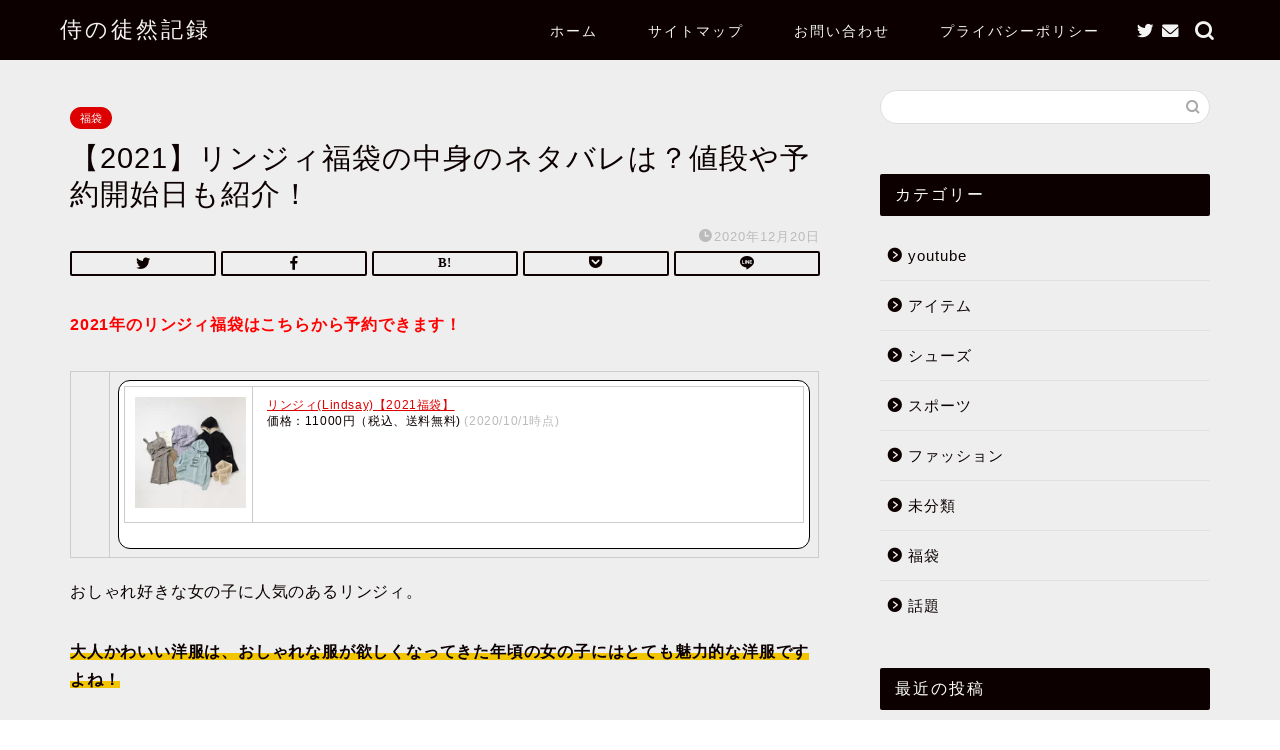

--- FILE ---
content_type: text/html; charset=UTF-8
request_url: https://fashion-samurai.com/lindsay-happybag/
body_size: 15465
content:
<!DOCTYPE html>
<html lang="ja">
<head prefix="og: http://ogp.me/ns# fb: http://ogp.me/ns/fb# article: http://ogp.me/ns/article#">
<meta charset="utf-8">
<meta http-equiv="X-UA-Compatible" content="IE=edge">
<meta name="viewport" content="width=device-width, initial-scale=1">
<!-- ここからOGP -->
<meta property="og:type" content="blog">
<meta property="og:title" content="【2021】リンジィ福袋の中身のネタバレは？値段や予約開始日も紹介！｜侍の徒然記録"> 
<meta property="og:url" content="https://fashion-samurai.com/lindsay-happybag/"> 
<meta property="og:description" content="2021年のリンジィ福袋はこちらから予約できます！ リンジィ(Lindsay)【2021福袋】 価格：11000円（税込"> 
<meta property="og:image" content="https://hbb.afl.rakuten.co.jp/hgb/1d2e5901.cc9fc296.1d2e5902.66547406/?me_id=1232841&amp;item_id=10187089&amp;pc=https%3A%2F%2Fthumbnail.image.rakuten.co.jp%2F%400_mall%2Fnarumiya%2Fcabinet%2Fsuruzo-20200925%2F0650401_1.jpg%3F_ex%3D128x128&amp;s=128x128&amp;t=picttext">
<meta property="og:site_name" content="侍の徒然記録">
<meta property="fb:admins" content="">
<meta name="twitter:card" content="summary_large_image">
<meta name="twitter:site" content="@f_samurai22">
<!-- ここまでOGP --> 

<meta name="description" itemprop="description" content="2021年のリンジィ福袋はこちらから予約できます！ リンジィ(Lindsay)【2021福袋】 価格：11000円（税込" >
<link rel="shortcut icon" href="https://fashion-samurai.com/wp-content/themes/jin/favicon.ico">

<title>【2021】リンジィ福袋の中身のネタバレは？値段や予約開始日も紹介！｜侍の徒然記録</title>
<link rel='dns-prefetch' href='//ajax.googleapis.com' />
<link rel='dns-prefetch' href='//cdnjs.cloudflare.com' />
<link rel='dns-prefetch' href='//s.w.org' />
<link rel="alternate" type="application/rss+xml" title="侍の徒然記録 &raquo; フィード" href="https://fashion-samurai.com/feed/" />
<link rel="alternate" type="application/rss+xml" title="侍の徒然記録 &raquo; コメントフィード" href="https://fashion-samurai.com/comments/feed/" />
<link rel="alternate" type="application/rss+xml" title="侍の徒然記録 &raquo; 【2021】リンジィ福袋の中身のネタバレは？値段や予約開始日も紹介！ のコメントのフィード" href="https://fashion-samurai.com/lindsay-happybag/feed/" />
		<script type="text/javascript">
			window._wpemojiSettings = {"baseUrl":"https:\/\/s.w.org\/images\/core\/emoji\/13.0.0\/72x72\/","ext":".png","svgUrl":"https:\/\/s.w.org\/images\/core\/emoji\/13.0.0\/svg\/","svgExt":".svg","source":{"concatemoji":"https:\/\/fashion-samurai.com\/wp-includes\/js\/wp-emoji-release.min.js?ver=5.5.17"}};
			!function(e,a,t){var n,r,o,i=a.createElement("canvas"),p=i.getContext&&i.getContext("2d");function s(e,t){var a=String.fromCharCode;p.clearRect(0,0,i.width,i.height),p.fillText(a.apply(this,e),0,0);e=i.toDataURL();return p.clearRect(0,0,i.width,i.height),p.fillText(a.apply(this,t),0,0),e===i.toDataURL()}function c(e){var t=a.createElement("script");t.src=e,t.defer=t.type="text/javascript",a.getElementsByTagName("head")[0].appendChild(t)}for(o=Array("flag","emoji"),t.supports={everything:!0,everythingExceptFlag:!0},r=0;r<o.length;r++)t.supports[o[r]]=function(e){if(!p||!p.fillText)return!1;switch(p.textBaseline="top",p.font="600 32px Arial",e){case"flag":return s([127987,65039,8205,9895,65039],[127987,65039,8203,9895,65039])?!1:!s([55356,56826,55356,56819],[55356,56826,8203,55356,56819])&&!s([55356,57332,56128,56423,56128,56418,56128,56421,56128,56430,56128,56423,56128,56447],[55356,57332,8203,56128,56423,8203,56128,56418,8203,56128,56421,8203,56128,56430,8203,56128,56423,8203,56128,56447]);case"emoji":return!s([55357,56424,8205,55356,57212],[55357,56424,8203,55356,57212])}return!1}(o[r]),t.supports.everything=t.supports.everything&&t.supports[o[r]],"flag"!==o[r]&&(t.supports.everythingExceptFlag=t.supports.everythingExceptFlag&&t.supports[o[r]]);t.supports.everythingExceptFlag=t.supports.everythingExceptFlag&&!t.supports.flag,t.DOMReady=!1,t.readyCallback=function(){t.DOMReady=!0},t.supports.everything||(n=function(){t.readyCallback()},a.addEventListener?(a.addEventListener("DOMContentLoaded",n,!1),e.addEventListener("load",n,!1)):(e.attachEvent("onload",n),a.attachEvent("onreadystatechange",function(){"complete"===a.readyState&&t.readyCallback()})),(n=t.source||{}).concatemoji?c(n.concatemoji):n.wpemoji&&n.twemoji&&(c(n.twemoji),c(n.wpemoji)))}(window,document,window._wpemojiSettings);
		</script>
		<style type="text/css">
img.wp-smiley,
img.emoji {
	display: inline !important;
	border: none !important;
	box-shadow: none !important;
	height: 1em !important;
	width: 1em !important;
	margin: 0 .07em !important;
	vertical-align: -0.1em !important;
	background: none !important;
	padding: 0 !important;
}
</style>
	<link rel='stylesheet' id='wp-block-library-css'  href='https://fashion-samurai.com/wp-includes/css/dist/block-library/style.min.css?ver=5.5.17' type='text/css' media='all' />
<style id='wp-block-library-inline-css' type='text/css'>
.has-text-align-justify{text-align:justify;}
</style>
<link rel='stylesheet' id='contact-form-7-css'  href='https://fashion-samurai.com/wp-content/plugins/contact-form-7/includes/css/styles.css?ver=5.3' type='text/css' media='all' />
<link rel='stylesheet' id='toc-screen-css'  href='https://fashion-samurai.com/wp-content/plugins/table-of-contents-plus/screen.min.css?ver=2002' type='text/css' media='all' />
<link rel='stylesheet' id='parent-style-css'  href='https://fashion-samurai.com/wp-content/themes/jin/style.css?ver=5.5.17' type='text/css' media='all' />
<link rel='stylesheet' id='theme-style-css'  href='https://fashion-samurai.com/wp-content/themes/jin-child/style.css?ver=5.5.17' type='text/css' media='all' />
<link rel='stylesheet' id='swiper-style-css'  href='https://cdnjs.cloudflare.com/ajax/libs/Swiper/4.0.7/css/swiper.min.css?ver=5.5.17' type='text/css' media='all' />
<link rel='stylesheet' id='jetpack_css-css'  href='https://fashion-samurai.com/wp-content/plugins/jetpack/css/jetpack.css?ver=9.0.5' type='text/css' media='all' />
<link rel="https://api.w.org/" href="https://fashion-samurai.com/wp-json/" /><link rel="alternate" type="application/json" href="https://fashion-samurai.com/wp-json/wp/v2/posts/319" /><link rel="canonical" href="https://fashion-samurai.com/lindsay-happybag/" />
<link rel='shortlink' href='https://fashion-samurai.com/?p=319' />
<link rel="alternate" type="application/json+oembed" href="https://fashion-samurai.com/wp-json/oembed/1.0/embed?url=https%3A%2F%2Ffashion-samurai.com%2Flindsay-happybag%2F" />
<link rel="alternate" type="text/xml+oembed" href="https://fashion-samurai.com/wp-json/oembed/1.0/embed?url=https%3A%2F%2Ffashion-samurai.com%2Flindsay-happybag%2F&#038;format=xml" />
<style type='text/css'>img#wpstats{display:none}</style>	<style type="text/css">
		#wrapper{
							background-color: #eeeeee;
				background-image: url();
					}
		.related-entry-headline-text span:before,
		#comment-title span:before,
		#reply-title span:before{
			background-color: #0c0000;
			border-color: #0c0000!important;
		}
		
		#breadcrumb:after,
		#page-top a{	
			background-color: #dddddd;
		}
				#footer-widget-area{
			background-color: #dddddd;
			border: none!important;
		}
		.footer-inner a
		#copyright,
		#copyright-center{
			border-color: taransparent!important;
			color: #0c0000!important;
		}
				.page-top-footer a{
			color: #dddddd!important;
		}
				#breadcrumb ul li,
		#breadcrumb ul li a{
			color: #dddddd!important;
		}
		
		body,
		a,
		a:link,
		a:visited,
		.my-profile,
		.widgettitle,
		.tabBtn-mag label{
			color: #0c0000;
		}
		a:hover{
			color: #dd0000;
		}
						.widget_nav_menu ul > li > a:before,
		.widget_categories ul > li > a:before,
		.widget_pages ul > li > a:before,
		.widget_recent_entries ul > li > a:before,
		.widget_archive ul > li > a:before,
		.widget_archive form:after,
		.widget_categories form:after,
		.widget_nav_menu ul > li > ul.sub-menu > li > a:before,
		.widget_categories ul > li > .children > li > a:before,
		.widget_pages ul > li > .children > li > a:before,
		.widget_nav_menu ul > li > ul.sub-menu > li > ul.sub-menu li > a:before,
		.widget_categories ul > li > .children > li > .children li > a:before,
		.widget_pages ul > li > .children > li > .children li > a:before{
			color: #0c0000;
		}
		.widget_nav_menu ul .sub-menu .sub-menu li a:before{
			background-color: #0c0000!important;
		}
		footer .footer-widget,
		footer .footer-widget a,
		footer .footer-widget ul li,
		.footer-widget.widget_nav_menu ul > li > a:before,
		.footer-widget.widget_categories ul > li > a:before,
		.footer-widget.widget_recent_entries ul > li > a:before,
		.footer-widget.widget_pages ul > li > a:before,
		.footer-widget.widget_archive ul > li > a:before,
		footer .widget_tag_cloud .tagcloud a:before{
			color: #0c0000!important;
			border-color: #0c0000!important;
		}
		footer .footer-widget .widgettitle{
			color: #0c0000!important;
			border-color: #dd0000!important;
		}
		footer .widget_nav_menu ul .children .children li a:before,
		footer .widget_categories ul .children .children li a:before,
		footer .widget_nav_menu ul .sub-menu .sub-menu li a:before{
			background-color: #0c0000!important;
		}
		#drawernav a:hover,
		.post-list-title,
		#prev-next p,
		#toc_container .toc_list li a{
			color: #0c0000!important;
		}
		
		#header-box{
			background-color: #0c0000;
		}
						@media (min-width: 768px) {
		#header-box .header-box10-bg:before,
		#header-box .header-box11-bg:before{
			border-radius: 2px;
		}
		}
										@media (min-width: 768px) {
			.top-image-meta{
				margin-top: calc(0px - 30px);
			}
		}
		@media (min-width: 1200px) {
			.top-image-meta{
				margin-top: calc(0px);
			}
		}
				.pickup-contents:before{
			background-color: #0c0000!important;
		}
		
		.main-image-text{
			color: #0c0000;
		}
		.main-image-text-sub{
			color: #0c0000;
		}
		
				@media (min-width: 481px) {
			#site-info{
				padding-top: 15px!important;
				padding-bottom: 15px!important;
			}
		}
		
		#site-info span a{
			color: #f4f4f4!important;
		}
		
				#headmenu .headsns .line a svg{
			fill: #f4f4f4!important;
		}
		#headmenu .headsns a,
		#headmenu{
			color: #f4f4f4!important;
			border-color:#f4f4f4!important;
		}
						.profile-follow .line-sns a svg{
			fill: #0c0000!important;
		}
		.profile-follow .line-sns a:hover svg{
			fill: #dd0000!important;
		}
		.profile-follow a{
			color: #0c0000!important;
			border-color:#0c0000!important;
		}
		.profile-follow a:hover,
		#headmenu .headsns a:hover{
			color:#dd0000!important;
			border-color:#dd0000!important;
		}
				.search-box:hover{
			color:#dd0000!important;
			border-color:#dd0000!important;
		}
				#header #headmenu .headsns .line a:hover svg{
			fill:#dd0000!important;
		}
		.cps-icon-bar,
		#navtoggle:checked + .sp-menu-open .cps-icon-bar{
			background-color: #f4f4f4;
		}
		#nav-container{
			background-color: #fff;
		}
		.menu-box .menu-item svg{
			fill:#f4f4f4;
		}
		#drawernav ul.menu-box > li > a,
		#drawernav2 ul.menu-box > li > a,
		#drawernav3 ul.menu-box > li > a,
		#drawernav4 ul.menu-box > li > a,
		#drawernav5 ul.menu-box > li > a,
		#drawernav ul.menu-box > li.menu-item-has-children:after,
		#drawernav2 ul.menu-box > li.menu-item-has-children:after,
		#drawernav3 ul.menu-box > li.menu-item-has-children:after,
		#drawernav4 ul.menu-box > li.menu-item-has-children:after,
		#drawernav5 ul.menu-box > li.menu-item-has-children:after{
			color: #f4f4f4!important;
		}
		#drawernav ul.menu-box li a,
		#drawernav2 ul.menu-box li a,
		#drawernav3 ul.menu-box li a,
		#drawernav4 ul.menu-box li a,
		#drawernav5 ul.menu-box li a{
			font-size: 14px!important;
		}
		#drawernav3 ul.menu-box > li{
			color: #0c0000!important;
		}
		#drawernav4 .menu-box > .menu-item > a:after,
		#drawernav3 .menu-box > .menu-item > a:after,
		#drawernav .menu-box > .menu-item > a:after{
			background-color: #f4f4f4!important;
		}
		#drawernav2 .menu-box > .menu-item:hover,
		#drawernav5 .menu-box > .menu-item:hover{
			border-top-color: #0c0000!important;
		}
				.cps-info-bar a{
			background-color: #dd0000!important;
		}
				@media (min-width: 768px) {
			.post-list-mag .post-list-item:not(:nth-child(2n)){
				margin-right: 2.6%;
			}
		}
				@media (min-width: 768px) {
			#tab-1:checked ~ .tabBtn-mag li [for="tab-1"]:after,
			#tab-2:checked ~ .tabBtn-mag li [for="tab-2"]:after,
			#tab-3:checked ~ .tabBtn-mag li [for="tab-3"]:after,
			#tab-4:checked ~ .tabBtn-mag li [for="tab-4"]:after{
				border-top-color: #0c0000!important;
			}
			.tabBtn-mag label{
				border-bottom-color: #0c0000!important;
			}
		}
		#tab-1:checked ~ .tabBtn-mag li [for="tab-1"],
		#tab-2:checked ~ .tabBtn-mag li [for="tab-2"],
		#tab-3:checked ~ .tabBtn-mag li [for="tab-3"],
		#tab-4:checked ~ .tabBtn-mag li [for="tab-4"],
		#prev-next a.next:after,
		#prev-next a.prev:after,
		.more-cat-button a:hover span:before{
			background-color: #0c0000!important;
		}
		

		.swiper-slide .post-list-cat,
		.post-list-mag .post-list-cat,
		.post-list-mag3col .post-list-cat,
		.post-list-mag-sp1col .post-list-cat,
		.swiper-pagination-bullet-active,
		.pickup-cat,
		.post-list .post-list-cat,
		#breadcrumb .bcHome a:hover span:before,
		.popular-item:nth-child(1) .pop-num,
		.popular-item:nth-child(2) .pop-num,
		.popular-item:nth-child(3) .pop-num{
			background-color: #dd0000!important;
		}
		.sidebar-btn a,
		.profile-sns-menu{
			background-color: #dd0000!important;
		}
		.sp-sns-menu a,
		.pickup-contents-box a:hover .pickup-title{
			border-color: #0c0000!important;
			color: #0c0000!important;
		}
				.pro-line svg{
			fill: #0c0000!important;
		}
		.cps-post-cat a,
		.meta-cat,
		.popular-cat{
			background-color: #dd0000!important;
			border-color: #dd0000!important;
		}
		.tagicon,
		.tag-box a,
		#toc_container .toc_list > li,
		#toc_container .toc_title{
			color: #0c0000!important;
		}
		.widget_tag_cloud a::before{
			color: #0c0000!important;
		}
		.tag-box a,
		#toc_container:before{
			border-color: #0c0000!important;
		}
		.cps-post-cat a:hover{
			color: #dd0000!important;
		}
		.pagination li:not([class*="current"]) a:hover,
		.widget_tag_cloud a:hover{
			background-color: #0c0000!important;
		}
		.pagination li:not([class*="current"]) a:hover{
			opacity: 0.5!important;
		}
		.pagination li.current a{
			background-color: #0c0000!important;
			border-color: #0c0000!important;
		}
		.nextpage a:hover span {
			color: #0c0000!important;
			border-color: #0c0000!important;
		}
		.cta-content:before{
			background-color: #eeeeee!important;
		}
		.cta-text,
		.info-title{
			color: #0a0202!important;
		}
		#footer-widget-area.footer_style1 .widgettitle{
			border-color: #dd0000!important;
		}
		.sidebar_style1 .widgettitle,
		.sidebar_style5 .widgettitle{
			border-color: #0c0000!important;
		}
		.sidebar_style2 .widgettitle,
		.sidebar_style4 .widgettitle,
		.sidebar_style6 .widgettitle,
		#home-bottom-widget .widgettitle,
		#home-top-widget .widgettitle,
		#post-bottom-widget .widgettitle,
		#post-top-widget .widgettitle{
			background-color: #0c0000!important;
		}
		#home-bottom-widget .widget_search .search-box input[type="submit"],
		#home-top-widget .widget_search .search-box input[type="submit"],
		#post-bottom-widget .widget_search .search-box input[type="submit"],
		#post-top-widget .widget_search .search-box input[type="submit"]{
			background-color: #dd0000!important;
		}
		
		.tn-logo-size{
			font-size: 160%!important;
		}
		@media (min-width: 481px) {
		.tn-logo-size img{
			width: calc(160%*0.5)!important;
		}
		}
		@media (min-width: 768px) {
		.tn-logo-size img{
			width: calc(160%*2.2)!important;
		}
		}
		@media (min-width: 1200px) {
		.tn-logo-size img{
			width: 160%!important;
		}
		}
		.sp-logo-size{
			font-size: 120%!important;
		}
		.sp-logo-size img{
			width: 120%!important;
		}
				.cps-post-main ul > li:before,
		.cps-post-main ol > li:before{
			background-color: #dd0000!important;
		}
		.profile-card .profile-title{
			background-color: #0c0000!important;
		}
		.profile-card{
			border-color: #0c0000!important;
		}
		.cps-post-main a{
			color:#dd0000;
		}
		.cps-post-main .marker{
			background: -webkit-linear-gradient( transparent 60%, #f2c500 0% ) ;
			background: linear-gradient( transparent 60%, #f2c500 0% ) ;
		}
		.cps-post-main .marker2{
			background: -webkit-linear-gradient( transparent 60%, #a9eaf2 0% ) ;
			background: linear-gradient( transparent 60%, #a9eaf2 0% ) ;
		}
		.cps-post-main .jic-sc{
			color:#e9546b;
		}
		
		
		.simple-box1{
			border-color:#0c0000!important;
		}
		.simple-box2{
			border-color:#f2bf7d!important;
		}
		.simple-box3{
			border-color:#b5e28a!important;
		}
		.simple-box4{
			border-color:#7badd8!important;
		}
		.simple-box4:before{
			background-color: #7badd8;
		}
		.simple-box5{
			border-color:#e896c7!important;
		}
		.simple-box5:before{
			background-color: #e896c7;
		}
		.simple-box6{
			background-color:#fffdef!important;
		}
		.simple-box7{
			border-color:#def1f9!important;
		}
		.simple-box7:before{
			background-color:#def1f9!important;
		}
		.simple-box8{
			border-color:#96ddc1!important;
		}
		.simple-box8:before{
			background-color:#96ddc1!important;
		}
		.simple-box9:before{
			background-color:#e1c0e8!important;
		}
				.simple-box9:after{
			border-color:#e1c0e8 #e1c0e8 #eeeeee #eeeeee!important;
		}
				
		.kaisetsu-box1:before,
		.kaisetsu-box1-title{
			background-color:#ffb49e!important;
		}
		.kaisetsu-box2{
			border-color:#0c0000!important;
		}
		.kaisetsu-box2-title{
			background-color:#0c0000!important;
		}
		.kaisetsu-box4{
			border-color:#ea91a9!important;
		}
		.kaisetsu-box4-title{
			background-color:#ea91a9!important;
		}
		.kaisetsu-box5:before{
			background-color:#57b3ba!important;
		}
		.kaisetsu-box5-title{
			background-color:#57b3ba!important;
		}
		
		.concept-box1{
			border-color:#85db8f!important;
		}
		.concept-box1:after{
			background-color:#85db8f!important;
		}
		.concept-box1:before{
			content:"ポイント"!important;
			color:#85db8f!important;
		}
		.concept-box2{
			border-color:#f7cf6a!important;
		}
		.concept-box2:after{
			background-color:#f7cf6a!important;
		}
		.concept-box2:before{
			content:"注意点"!important;
			color:#f7cf6a!important;
		}
		.concept-box3{
			border-color:#86cee8!important;
		}
		.concept-box3:after{
			background-color:#86cee8!important;
		}
		.concept-box3:before{
			content:"良い例"!important;
			color:#86cee8!important;
		}
		.concept-box4{
			border-color:#ed8989!important;
		}
		.concept-box4:after{
			background-color:#ed8989!important;
		}
		.concept-box4:before{
			content:"悪い例"!important;
			color:#ed8989!important;
		}
		.concept-box5{
			border-color:#9e9e9e!important;
		}
		.concept-box5:after{
			background-color:#9e9e9e!important;
		}
		.concept-box5:before{
			content:"参考"!important;
			color:#9e9e9e!important;
		}
		.concept-box6{
			border-color:#8eaced!important;
		}
		.concept-box6:after{
			background-color:#8eaced!important;
		}
		.concept-box6:before{
			content:"メモ"!important;
			color:#8eaced!important;
		}
		
		.innerlink-box1,
		.blog-card{
			border-color:#73bc9b!important;
		}
		.innerlink-box1-title{
			background-color:#73bc9b!important;
			border-color:#73bc9b!important;
		}
		.innerlink-box1:before,
		.blog-card-hl-box{
			background-color:#73bc9b!important;
		}
				.concept-box1:before,
		.concept-box2:before,
		.concept-box3:before,
		.concept-box4:before,
		.concept-box5:before,
		.concept-box6:before{
			background-color: #eeeeee;
			background-image: url();
		}
		.concept-box1:after,
		.concept-box2:after,
		.concept-box3:after,
		.concept-box4:after,
		.concept-box5:after,
		.concept-box6:after{
			border-color: #eeeeee;
			border-image: url() 27 23 / 50px 30px / 1rem round space0 / 5px 5px;
		}
				
		.jin-ac-box01-title::after{
			color: #0c0000;
		}
		
		.color-button01 a,
		.color-button01 a:hover,
		.color-button01:before{
			background-color: #0c0000!important;
		}
		.top-image-btn-color a,
		.top-image-btn-color a:hover,
		.top-image-btn-color:before{
			background-color: #dd0000!important;
		}
		.color-button02 a,
		.color-button02 a:hover,
		.color-button02:before{
			background-color: #dd0000!important;
		}
		
		.color-button01-big a,
		.color-button01-big a:hover,
		.color-button01-big:before{
			background-color: #dd0000!important;
		}
		.color-button01-big a,
		.color-button01-big:before{
			border-radius: 5px!important;
		}
		.color-button01-big a{
			padding-top: 20px!important;
			padding-bottom: 20px!important;
		}
		
		.color-button02-big a,
		.color-button02-big a:hover,
		.color-button02-big:before{
			background-color: #83d159!important;
		}
		.color-button02-big a,
		.color-button02-big:before{
			border-radius: 5px!important;
		}
		.color-button02-big a{
			padding-top: 20px!important;
			padding-bottom: 20px!important;
		}
				.color-button01-big{
			width: 75%!important;
		}
		.color-button02-big{
			width: 75%!important;
		}
				
		
					.top-image-btn-color:before,
			.wide-layout ul li .color-button01:before,
			.wide-layout ul li .color-button02:before,
			.color-button01:before,
			.color-button02:before,
			.color-button01-big:before,
			.color-button02-big:before{
				display: none;
			}
			.top-image-btn-color a:hover,
			.color-button01 a:hover,
			.color-button02 a:hover,
			.color-button01-big a:hover,
			.color-button02-big a:hover{
				-webkit-transform: translateY(2px);
				transform: translateY(2px);
				-webkit-filter: brightness(1.05);
			 	filter: brightness(1.05);
				opacity: 1;
			}
				
		.h2-style01 h2,
		.h2-style02 h2:before,
		.h2-style03 h2,
		.h2-style04 h2:before,
		.h2-style05 h2,
		.h2-style07 h2:before,
		.h2-style07 h2:after,
		.h3-style03 h3:before,
		.h3-style02 h3:before,
		.h3-style05 h3:before,
		.h3-style07 h3:before,
		.h2-style08 h2:after,
		.h2-style10 h2:before,
		.h2-style10 h2:after,
		.h3-style02 h3:after,
		.h4-style02 h4:before{
			background-color: #0c0000!important;
		}
		.h3-style01 h3,
		.h3-style04 h3,
		.h3-style05 h3,
		.h3-style06 h3,
		.h4-style01 h4,
		.h2-style02 h2,
		.h2-style08 h2,
		.h2-style08 h2:before,
		.h2-style09 h2,
		.h4-style03 h4{
			border-color: #0c0000!important;
		}
		.h2-style05 h2:before{
			border-top-color: #0c0000!important;
		}
		.h2-style06 h2:before,
		.sidebar_style3 .widgettitle:after{
			background-image: linear-gradient(
				-45deg,
				transparent 25%,
				#0c0000 25%,
				#0c0000 50%,
				transparent 50%,
				transparent 75%,
				#0c0000 75%,
				#0c0000			);
		}
				.jin-h2-icons.h2-style02 h2 .jic:before,
		.jin-h2-icons.h2-style04 h2 .jic:before,
		.jin-h2-icons.h2-style06 h2 .jic:before,
		.jin-h2-icons.h2-style07 h2 .jic:before,
		.jin-h2-icons.h2-style08 h2 .jic:before,
		.jin-h2-icons.h2-style09 h2 .jic:before,
		.jin-h2-icons.h2-style10 h2 .jic:before,
		.jin-h3-icons.h3-style01 h3 .jic:before,
		.jin-h3-icons.h3-style02 h3 .jic:before,
		.jin-h3-icons.h3-style03 h3 .jic:before,
		.jin-h3-icons.h3-style04 h3 .jic:before,
		.jin-h3-icons.h3-style05 h3 .jic:before,
		.jin-h3-icons.h3-style06 h3 .jic:before,
		.jin-h3-icons.h3-style07 h3 .jic:before,
		.jin-h4-icons.h4-style01 h4 .jic:before,
		.jin-h4-icons.h4-style02 h4 .jic:before,
		.jin-h4-icons.h4-style03 h4 .jic:before,
		.jin-h4-icons.h4-style04 h4 .jic:before{
			color:#0c0000;
		}
		
		@media all and (-ms-high-contrast:none){
			*::-ms-backdrop, .color-button01:before,
			.color-button02:before,
			.color-button01-big:before,
			.color-button02-big:before{
				background-color: #595857!important;
			}
		}
		
		.jin-lp-h2 h2,
		.jin-lp-h2 h2{
			background-color: transparent!important;
			border-color: transparent!important;
			color: #0c0000!important;
		}
		.jincolumn-h3style2{
			border-color:#0c0000!important;
		}
		.jinlph2-style1 h2:first-letter{
			color:#0c0000!important;
		}
		.jinlph2-style2 h2,
		.jinlph2-style3 h2{
			border-color:#0c0000!important;
		}
		.jin-photo-title .jin-fusen1-down,
		.jin-photo-title .jin-fusen1-even,
		.jin-photo-title .jin-fusen1-up{
			border-left-color:#0c0000;
		}
		.jin-photo-title .jin-fusen2,
		.jin-photo-title .jin-fusen3{
			background-color:#0c0000;
		}
		.jin-photo-title .jin-fusen2:before,
		.jin-photo-title .jin-fusen3:before {
			border-top-color: #0c0000;
		}
		.has-huge-font-size{
			font-size:42px!important;
		}
		.has-large-font-size{
			font-size:36px!important;
		}
		.has-medium-font-size{
			font-size:20px!important;
		}
		.has-normal-font-size{
			font-size:16px!important;
		}
		.has-small-font-size{
			font-size:13px!important;
		}
		
		
	</style>
<style type="text/css">.broken_link, a.broken_link {
	text-decoration: line-through;
}</style>
<!-- Jetpack Open Graph Tags -->
<meta property="og:type" content="article" />
<meta property="og:title" content="【2021】リンジィ福袋の中身のネタバレは？値段や予約開始日も紹介！" />
<meta property="og:url" content="https://fashion-samurai.com/lindsay-happybag/" />
<meta property="og:description" content="2021年のリンジィ福袋はこちらから予約できます！ リンジィ(Lindsay)【2021福袋】 価格：1100&hellip;" />
<meta property="article:published_time" content="2020-12-20T14:24:28+00:00" />
<meta property="article:modified_time" content="2020-12-20T14:24:28+00:00" />
<meta property="og:site_name" content="侍の徒然記録" />
<meta property="og:image" content="https://s0.wp.com/i/blank.jpg" />
<meta property="og:locale" content="ja_JP" />
<meta name="twitter:creator" content="@f_samurai22" />
<meta name="twitter:text:title" content="【2021】リンジィ福袋の中身のネタバレは？値段や予約開始日も紹介！" />
<meta name="twitter:card" content="summary" />

<!-- End Jetpack Open Graph Tags -->
		<style type="text/css" id="wp-custom-css">
			.sns-design-type01 .sns-top .twitter a,.sns-design-type01 .sns-top .facebook a, .sns-design-type01 .sns-top .hatebu a, .sns-design-type01 .sns-top .pocket a, .sns-design-type01 .sns-top .line a, .sns-design-type01 .sns .twitter a, .sns-design-type01 .sns .facebook a, .sns-design-type01 .sns .hatebu a, .sns-design-type01 .sns .pocket a, .sns-design-type01 .sns .line a{
color: #fff;
background-color:#0c0000;
border:2px solid #0c0000;
}

.sns-design-type02 .sns-top .twitter a,.sns-design-type02 .sns-top .facebook a, .sns-design-type02 .sns-top .hatebu a, .sns-design-type02 .sns-top .pocket a, .sns-design-type02 .sns-top .line a, .sns-design-type02 .sns .twitter a, .sns-design-type02 .sns .facebook a, .sns-design-type02 .sns .hatebu a, .sns-design-type02 .sns .pocket a, .sns-design-type02 .sns .line a{
color: #0c0000;
border:2px solid #0c0000;
}

.pickup-contents-box .pickup-contents:before{
opacity:0;
}


#breadcrumb.footer_type2 a,
#breadcrumb.footer_type2 li{
color:#0c0000 !important;
}		</style>
			
<!--カエレバCSS-->
<link href="https://fashion-samurai.com/wp-content/themes/jin/css/kaereba.css" rel="stylesheet" />
<!--アプリーチCSS-->
<link href="https://fashion-samurai.com/wp-content/themes/jin/css/appreach.css" rel="stylesheet" />

<script data-ad-client="ca-pub-5953603954389939" async src="https://pagead2.googlesyndication.com/pagead/js/adsbygoogle.js"></script>

<meta name="google-site-verification" content="P_B9BS2L4yXIvBloaQkB50Tj-_OnjkjgJyHXDXtihiQ" />
</head>
<body class="post-template-default single single-post postid-319 single-format-standard" id="nofont-style">
<div id="wrapper">

		
	<div id="scroll-content" class="animate">
	
		<!--ヘッダー-->

					<div id="header-box" class="tn_on header-box animate">
	<div id="header" class="header-type1 header animate">
				
		<div id="site-info" class="ef">
												<span class="tn-logo-size"><a href='https://fashion-samurai.com/' title='侍の徒然記録' rel='home'>侍の徒然記録</a></span>
									</div>

				<!--グローバルナビゲーション layout3-->
		<div id="drawernav3" class="ef">
			<nav class="fixed-content ef"><ul class="menu-box"><li class="menu-item menu-item-type-custom menu-item-object-custom menu-item-home menu-item-97"><a href="https://fashion-samurai.com">ホーム</a></li>
<li class="menu-item menu-item-type-post_type menu-item-object-page menu-item-107"><a href="https://fashion-samurai.com/sitemap/">サイトマップ</a></li>
<li class="menu-item menu-item-type-custom menu-item-object-custom menu-item-102"><a href="https://fashion-samurai.com/contact/">お問い合わせ</a></li>
<li class="menu-item menu-item-type-post_type menu-item-object-page menu-item-109"><a href="https://fashion-samurai.com/privacy/">プライバシーポリシー</a></li>
</ul></nav>		</div>
		<!--グローバルナビゲーション layout3-->
		
	
				<div id="headmenu">
			<span class="headsns tn_sns_on">
									<span class="twitter"><a href="https://twitter.com/f_samurai22"><i class="jic-type jin-ifont-twitter" aria-hidden="true"></i></a></span>
																	
													<span class="jin-contact">
					<a href="#"><i class="jic-type jin-ifont-mail" aria-hidden="true"></i></a>
					</span>
					

			</span>
			<span class="headsearch tn_search_on">
				<form class="search-box" role="search" method="get" id="searchform" action="https://fashion-samurai.com/">
	<input type="search" placeholder="" class="text search-text" value="" name="s" id="s">
	<input type="submit" id="searchsubmit" value="&#xe931;">
</form>
			</span>
		</div>
			</div>
	
		
</div>
	
			
		<!--ヘッダー-->

		<div class="clearfix"></div>

			
														
		
	<div id="contents">

		<!--メインコンテンツ-->
			<main id="main-contents" class="main-contents article_style2 animate" itemprop="mainContentOfPage">
				
								
				<section class="cps-post-box hentry">
																	<article class="cps-post">
							<header class="cps-post-header">
																<span class="cps-post-cat category-happybag" itemprop="keywords"><a href="https://fashion-samurai.com/category/happybag/" style="background-color:!important;">福袋</a></span>
																<h1 class="cps-post-title entry-title" itemprop="headline">【2021】リンジィ福袋の中身のネタバレは？値段や予約開始日も紹介！</h1>
								<div class="cps-post-meta vcard">
									<span class="writer fn" itemprop="author" itemscope itemtype="https://schema.org/Person"><span itemprop="name">takumi</span></span>
									<span class="cps-post-date-box">
												<span class="cps-post-date"><i class="jic jin-ifont-watch" aria-hidden="true"></i>&nbsp;<time class="entry-date date published updated" datetime="2020-12-20T23:24:28+09:00">2020年12月20日</time></span>
										</span>
								</div>
								
							</header>
																																													<div class="cps-post-thumb jin-thumb-original" itemscope itemtype="https://schema.org/ImageObject">
																							</div>
																																																										<div class="share-top sns-design-type02">
	<div class="sns-top">
		<ol>
			<!--ツイートボタン-->
							<li class="twitter"><a href="https://twitter.com/share?url=https%3A%2F%2Ffashion-samurai.com%2Flindsay-happybag%2F&text=%E3%80%902021%E3%80%91%E3%83%AA%E3%83%B3%E3%82%B8%E3%82%A3%E7%A6%8F%E8%A2%8B%E3%81%AE%E4%B8%AD%E8%BA%AB%E3%81%AE%E3%83%8D%E3%82%BF%E3%83%90%E3%83%AC%E3%81%AF%EF%BC%9F%E5%80%A4%E6%AE%B5%E3%82%84%E4%BA%88%E7%B4%84%E9%96%8B%E5%A7%8B%E6%97%A5%E3%82%82%E7%B4%B9%E4%BB%8B%EF%BC%81 - 侍の徒然記録&via=f_samurai22&related=f_samurai22"><i class="jic jin-ifont-twitter"></i></a>
				</li>
						<!--Facebookボタン-->
							<li class="facebook">
				<a href="https://www.facebook.com/sharer.php?src=bm&u=https%3A%2F%2Ffashion-samurai.com%2Flindsay-happybag%2F&t=%E3%80%902021%E3%80%91%E3%83%AA%E3%83%B3%E3%82%B8%E3%82%A3%E7%A6%8F%E8%A2%8B%E3%81%AE%E4%B8%AD%E8%BA%AB%E3%81%AE%E3%83%8D%E3%82%BF%E3%83%90%E3%83%AC%E3%81%AF%EF%BC%9F%E5%80%A4%E6%AE%B5%E3%82%84%E4%BA%88%E7%B4%84%E9%96%8B%E5%A7%8B%E6%97%A5%E3%82%82%E7%B4%B9%E4%BB%8B%EF%BC%81 - 侍の徒然記録" onclick="javascript:window.open(this.href, '', 'menubar=no,toolbar=no,resizable=yes,scrollbars=yes,height=300,width=600');return false;"><i class="jic jin-ifont-facebook-t" aria-hidden="true"></i></a>
				</li>
						<!--はてブボタン-->
							<li class="hatebu">
				<a href="https://b.hatena.ne.jp/add?mode=confirm&url=https%3A%2F%2Ffashion-samurai.com%2Flindsay-happybag%2F" onclick="javascript:window.open(this.href, '', 'menubar=no,toolbar=no,resizable=yes,scrollbars=yes,height=400,width=510');return false;" ><i class="font-hatena"></i></a>
				</li>
						<!--Poketボタン-->
							<li class="pocket">
				<a href="https://getpocket.com/edit?url=https%3A%2F%2Ffashion-samurai.com%2Flindsay-happybag%2F&title=%E3%80%902021%E3%80%91%E3%83%AA%E3%83%B3%E3%82%B8%E3%82%A3%E7%A6%8F%E8%A2%8B%E3%81%AE%E4%B8%AD%E8%BA%AB%E3%81%AE%E3%83%8D%E3%82%BF%E3%83%90%E3%83%AC%E3%81%AF%EF%BC%9F%E5%80%A4%E6%AE%B5%E3%82%84%E4%BA%88%E7%B4%84%E9%96%8B%E5%A7%8B%E6%97%A5%E3%82%82%E7%B4%B9%E4%BB%8B%EF%BC%81 - 侍の徒然記録"><i class="jic jin-ifont-pocket" aria-hidden="true"></i></a>
				</li>
							<li class="line">
				<a href="https://line.me/R/msg/text/?https%3A%2F%2Ffashion-samurai.com%2Flindsay-happybag%2F"><i class="jic jin-ifont-line" aria-hidden="true"></i></a>
				</li>
		</ol>
	</div>
</div>
<div class="clearfix"></div>
															
							<div class="cps-post-main-box">
								<div class="cps-post-main    h2-style01 h3-style01 h4-style01 entry-content m-size m-size-sp" itemprop="articleBody">

									<div class="clearfix"></div>
	
									<p><span style="color: #ff0000;"><strong>2021年のリンジィ福袋はこちらから予約できます！</strong></span></p>
<table border="0" cellspacing="0" cellpadding="0">
<tbody>
<tr>
<td>
<p style="font-size: 12px; line-height: 1.4em; margin: 5px; word-wrap: break-word;">
</td>
<td>
<div style="border: 1px solid #000000; border-radius: .75rem; background-color: #ffffff; margin: 0px; padding: 5px; text-align: center; overflow: hidden;">
<table>
<tbody>
<tr>
<td style="width: 128px;"><a style="word-wrap: break-word;" href="https://hb.afl.rakuten.co.jp/ichiba/1d2e5901.cc9fc296.1d2e5902.66547406/?pc=https%3A%2F%2Fitem.rakuten.co.jp%2Fnarumiya%2F0650401%2F&amp;link_type=picttext&amp;ut=[base64]%3D%3D" target="_blank" rel="nofollow sponsored noopener noreferrer"><img style="margin: 2px;" title="[商品価格に関しましては、リンクが作成された時点と現時点で情報が変更されている場合がございます。]" src="https://hbb.afl.rakuten.co.jp/hgb/1d2e5901.cc9fc296.1d2e5902.66547406/?me_id=1232841&amp;item_id=10187089&amp;pc=https%3A%2F%2Fthumbnail.image.rakuten.co.jp%2F%400_mall%2Fnarumiya%2Fcabinet%2Fsuruzo-20200925%2F0650401_1.jpg%3F_ex%3D128x128&amp;s=128x128&amp;t=picttext" alt="[商品価格に関しましては、リンクが作成された時点と現時点で情報が変更されている場合がございます。]" border="0" /></a></td>
<td style="vertical-align: top;">
<p style="font-size: 12px; line-height: 1.4em; text-align: left; margin: 0px; padding: 2px 6px; word-wrap: break-word;"><a style="word-wrap: break-word;" href="https://hb.afl.rakuten.co.jp/ichiba/1d2e5901.cc9fc296.1d2e5902.66547406/?pc=https%3A%2F%2Fitem.rakuten.co.jp%2Fnarumiya%2F0650401%2F&amp;link_type=picttext&amp;ut=[base64]%3D%3D" target="_blank" rel="nofollow sponsored noopener noreferrer">リンジィ(Lindsay)【2021福袋】</a><br />
価格：11000円（税込、送料無料) <span style="color: #bbb;">(2020/10/1時点)</span></p>
</td>
</tr>
</tbody>
</table>
</div>
</td>
</tr>
</tbody>
</table>
<p>おしゃれ好きな女の子に人気のあるリンジィ。</p>
<p><span class="marker"><strong>大人かわいい洋服は、おしゃれな服が欲しくなってきた年頃の女の子にはとても魅力的な洋服ですよね！</strong></span></p>
<p><strong>毎年福袋もボリュームのある内容で人気があります！</strong></p>
<p>そんなリンジィ福袋ですが、今年はどんな商品が入っているのか気になりますよね。</p>
<p>今回は例年の情報を元に、リンジィの中身のネタバレや値段、予約開始日についてまとめてみました。</p>
<div class="sponsor-h2-center">スポンサーリンク</div><div class="ad-single-h2"><script async src="https://pagead2.googlesyndication.com/pagead/js/adsbygoogle.js"></script>
<!-- レスポンシブ広告3 -->
<ins class="adsbygoogle"
     style="display:block"
     data-ad-client="ca-pub-5953603954389939"
     data-ad-slot="9134245682"
     data-ad-format="auto"
     data-full-width-responsive="true"></ins>
<script>
     (adsbygoogle = window.adsbygoogle || []).push({});
</script></div><div id="toc_container" class="no_bullets"><p class="toc_title">目次</p><ul class="toc_list"><li><a href="#2021"><span class="toc_number toc_depth_1">1</span> 2021年リンジィ福袋の値段や予約開始日は？</a></li><li><a href="#2020"><span class="toc_number toc_depth_1">2</span> 2020年リンジィ福袋の中身ネタバレ</a></li><li><a href="#i"><span class="toc_number toc_depth_1">3</span> リンジィ福袋の購入までの流れは？</a></li><li><a href="#i-2"><span class="toc_number toc_depth_1">4</span> リンジィ福袋の競争率や倍率は？</a></li><li><a href="#i-3"><span class="toc_number toc_depth_1">5</span> まとめ</a></li></ul></div>
<h2><span id="2021">2021年リンジィ福袋の値段や予約開始日は？</span></h2>
<table style="border-collapse: collapse; width: 100%; height: 140px;" border="1">
<tbody>
<tr style="background-color: #66cf3a;">
<td style="width: 50%; text-align: center; height: 22px; background-color: #000000;"><span style="color: #ffffff;"><strong>予約開始日</strong></span></td>
<td style="width: 50%; text-align: center; height: 22px; background-color: #000000;"><span style="color: #ffffff;"><strong>販売店舗</strong></span></td>
</tr>
<tr style="height: 26px;">
<td style="width: 50%; height: 70px;" rowspan="2">2020年10/1(木)0:00〜</td>
<td style="width: 50%; height: 26px;"><a href="//ck.jp.ap.valuecommerce.com/servlet/referral?sid=3511328&amp;pid=886721955" rel="nofollow"><img loading="lazy" src="//ad.jp.ap.valuecommerce.com/servlet/gifbanner?sid=3511328&amp;pid=886721955" width="1" height="1" border="0" /></a><a href="https://hb.afl.rakuten.co.jp/hgc/1ac7a7cc.cc20be96.1ac7a7cd.77639487/?pc=https%3A%2F%2Fsearch.rakuten.co.jp%2Fsearch%2Fmall%2F%25E3%2583%25AA%25E3%2583%25B3%25E3%2582%25B8%25E3%2582%25A3%25E3%2580%2580%25E7%25A6%258F%25E8%25A2%258B%25E3%2580%25802021%2F%3Fl-id%3Ds_search%26l2-id%3Dshop_header_search">楽天市場</a></td>
</tr>
<tr style="height: 22px;">
<td style="width: 50%; height: 22px;"><a href="//ck.jp.ap.valuecommerce.com/servlet/referral?sid=3561077&amp;pid=886897558" rel="nofollow"><img loading="lazy" src="//ad.jp.ap.valuecommerce.com/servlet/gifbanner?sid=3561077&amp;pid=886897558" width="1" height="1" border="0" />ヤフーショッピング</a></td>
</tr>
<tr style="height: 26px;">
<td style="width: 50%; height: 48px;" rowspan="2">2020年10/1(木)10:00〜</td>
<td style="width: 50%; height: 26px;"><a href="https://www.narumiya-online.jp/" rel="nofollow"><img loading="lazy" src="//ad.jp.ap.valuecommerce.com/servlet/gifbanner?sid=3511328&amp;pid=886721955" width="1" height="1" border="0" />ナルミヤ公式</a></td>
</tr>
<tr style="height: 22px;">
<td style="width: 50%; height: 22px;"><a href="https://hb.afl.rakuten.co.jp/hgc/1cc7a050.a830cb78.18c9c968.02b19999/?pc=http%3A%2F%2Fwww.rakuten.co.jp%2Fnarumiya%2F&amp;link_type=hybrid_url&amp;ut=eyJwYWdlIjoic2hvcCIsInR5cGUiOiJoeWJyaWRfdXJsIiwiY29sIjowLCJjYXQiOiIxIiwiYmFuIjoiNjA4NTUyIn0%3D">ナルミヤ公式(楽天市場店)</a></td>
</tr>
</tbody>
</table>
<p>&nbsp;</p>
<p><strong>2020年福袋の値段は11000円で6点セットのボリューミーな内容でした！</strong></p>
<p>リンジィらしい大人かわいいアイテムが多く入っていて、着回しもできる優れものアイテムなのでおすすめですよ！</p>
<h2><span id="2020">2020年リンジィ福袋の中身ネタバレ</span></h2>
<blockquote class="instagram-media" style="background: #FFF; border: 0; border-radius: 3px; box-shadow: 0 0 1px 0 rgba(0,0,0,0.5),0 1px 10px 0 rgba(0,0,0,0.15); margin: 1px; max-width: 540px; min-width: 326px; padding: 0; width: calc(100% - 2px);" data-instgrm-permalink="https://www.instagram.com/p/B4ucpJhpv_c/?utm_source=ig_embed&amp;utm_campaign=loading" data-instgrm-version="12">
<div style="padding: 16px;">
<p>&nbsp;</p>
<div style="display: flex; flex-direction: row; align-items: center;">
<div style="background-color: #f4f4f4; border-radius: 50%; flex-grow: 0; height: 40px; margin-right: 14px; width: 40px;"></div>
<div style="display: flex; flex-direction: column; flex-grow: 1; justify-content: center;">
<div style="background-color: #f4f4f4; border-radius: 4px; flex-grow: 0; height: 14px; margin-bottom: 6px; width: 100px;"></div>
<div style="background-color: #f4f4f4; border-radius: 4px; flex-grow: 0; height: 14px; width: 60px;"></div>
</div>
</div>
<div style="padding: 19% 0;"></div>
<div style="display: block; height: 50px; margin: 0 auto 12px; width: 50px;"></div>
<div style="padding-top: 8px;">
<div style="color: #3897f0; font-family: Arial,sans-serif; font-size: 14px; font-style: normal; font-weight: 550; line-height: 18px;">この投稿をInstagramで見る</div>
</div>
<div style="padding: 12.5% 0;"></div>
<div style="display: flex; flex-direction: row; margin-bottom: 14px; align-items: center;">
<div>
<div style="background-color: #f4f4f4; border-radius: 50%; height: 12.5px; width: 12.5px; transform: translateX(0px) translateY(7px);"></div>
<div style="background-color: #f4f4f4; height: 12.5px; transform: rotate(-45deg) translateX(3px) translateY(1px); width: 12.5px; flex-grow: 0; margin-right: 14px; margin-left: 2px;"></div>
<div style="background-color: #f4f4f4; border-radius: 50%; height: 12.5px; width: 12.5px; transform: translateX(9px) translateY(-18px);"></div>
</div>
<div style="margin-left: 8px;">
<div style="background-color: #f4f4f4; border-radius: 50%; flex-grow: 0; height: 20px; width: 20px;"></div>
<div style="width: 0; height: 0; border-top: 2px solid transparent; border-left: 6px solid #f4f4f4; border-bottom: 2px solid transparent; transform: translateX(16px) translateY(-4px) rotate(30deg);"></div>
</div>
<div style="margin-left: auto;">
<div style="width: 0px; border-top: 8px solid #F4F4F4; border-right: 8px solid transparent; transform: translateY(16px);"></div>
<div style="background-color: #f4f4f4; flex-grow: 0; height: 12px; width: 16px; transform: translateY(-4px);"></div>
<div style="width: 0; height: 0; border-top: 8px solid #F4F4F4; border-left: 8px solid transparent; transform: translateY(-4px) translateX(8px);"></div>
</div>
</div>
<div style="display: flex; flex-direction: column; flex-grow: 1; justify-content: center; margin-bottom: 24px;">
<div style="background-color: #f4f4f4; border-radius: 4px; flex-grow: 0; height: 14px; margin-bottom: 6px; width: 224px;"></div>
<div style="background-color: #f4f4f4; border-radius: 4px; flex-grow: 0; height: 14px; width: 144px;"></div>
</div>
<p>&nbsp;</p>
<p style="color: #c9c8cd; font-family: Arial,sans-serif; font-size: 14px; line-height: 17px; margin-bottom: 0; margin-top: 8px; overflow: hidden; padding: 8px 0 7px; text-align: center; text-overflow: ellipsis; white-space: nowrap;"><a style="color: #c9c8cd; font-family: Arial,sans-serif; font-size: 14px; font-style: normal; font-weight: normal; line-height: 17px; text-decoration: none;" href="https://www.instagram.com/p/B4ucpJhpv_c/?utm_source=ig_embed&amp;utm_campaign=loading" target="_blank" rel="noopener noreferrer">子供服かんさい(@childkansai)がシェアした投稿</a> &#8211; <time style="font-family: Arial,sans-serif; font-size: 14px; line-height: 17px;" datetime="2019-11-11T12:49:40+00:00">2019年11月月11日午前4時49分PST</time></p>
</div>
</blockquote>
<p><script async src="//www.instagram.com/embed.js"></script></p>
<p><span class="marker"><strong>リンジィ福袋だけでコーデが完成してしまうぐらい内容量が<span style="letter-spacing: 0.8px;">豊富な福袋になっていてるのにもかかわらず、価格も1万円なのでかなりお得ですね！</span></strong></span></p>
<p><strong>内容量がとてもボリューミーな中、長いシーズンで着回すこともできるアイテムが多く揃っているのでかなり実用的な福袋ではないでしょうか。</strong></p>
<p>デザインもリンジィらしくて、とてもかわいいものばかりです！</p>
<p>2021年度の福袋にも期待がかかる内容だったので、とてもおすすめですよ！</p>
<h2><span id="i">リンジィ福袋の購入までの流れは？</span></h2>
<p>リンジィの福袋をスムーズに購入できるように、発売の流れを確認しておきましょう！</p>
<p><b>2020年は10月1日から各オンラインストアで予約が開始されます。</b></p>
<p><span class="marker"><strong>それまでに各オンラインストアでの事前登録は済ませておくようにしましょう。</strong></span></p>
<p>予約開始日の日にちがズレているので、で購入できなかったとしてもチャンスがありますね！</p>
<h2><span id="i-2">リンジィ福袋の競争率や倍率は？</span></h2>
<p><span class="marker"><strong>リンジィ福袋の競争率や倍率は毎年高いです。</strong></span></p>
<p><strong>サイズによっては即完売もありえるので、購入を考えている方は購入店舗での会員登録などを事前に済ませておくようにしましょう。</strong></p>
<p>また、2020年福袋は再販があり、現在でも販売されています。</p>
<p>そのため、予約できなかった方は再販情報もチェックしておきましょう！</p>
<h2><span id="i-3">まとめ</span></h2>
<p>リンジィの福袋は、例年だと9月末から予約開始となります。</p>
<p>かなりお得な福袋で、リンジィらしい大人かわいいアイテムもたくさん入っているので、魅力の詰まった福袋ですね！</p>
<p>予約開始日に予約ができなかったとしても再販の可能性が十分にあるので、随時チェックしておきましょう！</p>
									
																		
									
																		
									
									
									<div class="clearfix"></div>
<div class="adarea-box">
	</div>
									
																		<div class="related-ad-unit-area"></div>
																		
																			<div class="share sns-design-type02">
	<div class="sns">
		<ol>
			<!--ツイートボタン-->
							<li class="twitter"><a href="https://twitter.com/share?url=https%3A%2F%2Ffashion-samurai.com%2Flindsay-happybag%2F&text=%E3%80%902021%E3%80%91%E3%83%AA%E3%83%B3%E3%82%B8%E3%82%A3%E7%A6%8F%E8%A2%8B%E3%81%AE%E4%B8%AD%E8%BA%AB%E3%81%AE%E3%83%8D%E3%82%BF%E3%83%90%E3%83%AC%E3%81%AF%EF%BC%9F%E5%80%A4%E6%AE%B5%E3%82%84%E4%BA%88%E7%B4%84%E9%96%8B%E5%A7%8B%E6%97%A5%E3%82%82%E7%B4%B9%E4%BB%8B%EF%BC%81 - 侍の徒然記録&via=f_samurai22&related=f_samurai22"><i class="jic jin-ifont-twitter"></i></a>
				</li>
						<!--Facebookボタン-->
							<li class="facebook">
				<a href="https://www.facebook.com/sharer.php?src=bm&u=https%3A%2F%2Ffashion-samurai.com%2Flindsay-happybag%2F&t=%E3%80%902021%E3%80%91%E3%83%AA%E3%83%B3%E3%82%B8%E3%82%A3%E7%A6%8F%E8%A2%8B%E3%81%AE%E4%B8%AD%E8%BA%AB%E3%81%AE%E3%83%8D%E3%82%BF%E3%83%90%E3%83%AC%E3%81%AF%EF%BC%9F%E5%80%A4%E6%AE%B5%E3%82%84%E4%BA%88%E7%B4%84%E9%96%8B%E5%A7%8B%E6%97%A5%E3%82%82%E7%B4%B9%E4%BB%8B%EF%BC%81 - 侍の徒然記録" onclick="javascript:window.open(this.href, '', 'menubar=no,toolbar=no,resizable=yes,scrollbars=yes,height=300,width=600');return false;"><i class="jic jin-ifont-facebook-t" aria-hidden="true"></i></a>
				</li>
						<!--はてブボタン-->
							<li class="hatebu">
				<a href="https://b.hatena.ne.jp/add?mode=confirm&url=https%3A%2F%2Ffashion-samurai.com%2Flindsay-happybag%2F" onclick="javascript:window.open(this.href, '', 'menubar=no,toolbar=no,resizable=yes,scrollbars=yes,height=400,width=510');return false;" ><i class="font-hatena"></i></a>
				</li>
						<!--Poketボタン-->
							<li class="pocket">
				<a href="https://getpocket.com/edit?url=https%3A%2F%2Ffashion-samurai.com%2Flindsay-happybag%2F&title=%E3%80%902021%E3%80%91%E3%83%AA%E3%83%B3%E3%82%B8%E3%82%A3%E7%A6%8F%E8%A2%8B%E3%81%AE%E4%B8%AD%E8%BA%AB%E3%81%AE%E3%83%8D%E3%82%BF%E3%83%90%E3%83%AC%E3%81%AF%EF%BC%9F%E5%80%A4%E6%AE%B5%E3%82%84%E4%BA%88%E7%B4%84%E9%96%8B%E5%A7%8B%E6%97%A5%E3%82%82%E7%B4%B9%E4%BB%8B%EF%BC%81 - 侍の徒然記録"><i class="jic jin-ifont-pocket" aria-hidden="true"></i></a>
				</li>
							<li class="line">
				<a href="https://line.me/R/msg/text/?https%3A%2F%2Ffashion-samurai.com%2Flindsay-happybag%2F"><i class="jic jin-ifont-line" aria-hidden="true"></i></a>
				</li>
		</ol>
	</div>
</div>

																		
									

															
								</div>
							</div>
						</article>
						
														</section>
				
								
																
								
<div class="toppost-list-box-simple">
<section class="related-entry-section toppost-list-box-inner">
		<div class="related-entry-headline">
		<div class="related-entry-headline-text ef"><span class="fa-headline"><i class="jic jin-ifont-post" aria-hidden="true"></i>RELATED POST</span></div>
	</div>
				<div class="post-list-mag">
					<article class="post-list-item" itemscope itemtype="https://schema.org/BlogPosting">
	<a class="post-list-link" rel="bookmark" href="https://fashion-samurai.com/fukubukuro-dilash/" itemprop='mainEntityOfPage'>
		<div class="post-list-inner">
			<div class="post-list-thumb" itemprop="image" itemscope itemtype="https://schema.org/ImageObject">
															<img src="https://fashion-samurai.com/wp-content/themes/jin/img/noimg480.png" width="368" height="207" alt="no image" />
						<meta itemprop="url" content="https://fashion-samurai.com/wp-content/themes/jin/img/noimg320.png">
						<meta itemprop="width" content="480">
						<meta itemprop="height" content="270">
												</div>
			<div class="post-list-meta vcard">
								<span class="post-list-cat category-happybag" style="background-color:!important;" itemprop="keywords">福袋</span>
				
				<h2 class="post-list-title entry-title" itemprop="headline">【2021】DILASH(ディラッシュ)福袋の中身のネタバレは？値段や予約開始日も紹介！</h2>

									<span class="post-list-date date updated ef" itemprop="datePublished dateModified" datetime="2020-11-29" content="2020-11-29">2020年11月29日</span>
				
				<span class="writer fn" itemprop="author" itemscope itemtype="https://schema.org/Person"><span itemprop="name">takumi</span></span>

				<div class="post-list-publisher" itemprop="publisher" itemscope itemtype="https://schema.org/Organization">
					<span itemprop="logo" itemscope itemtype="https://schema.org/ImageObject">
						<span itemprop="url"></span>
					</span>
					<span itemprop="name">侍の徒然記録</span>
				</div>
			</div>
		</div>
	</a>
</article>					<article class="post-list-item" itemscope itemtype="https://schema.org/BlogPosting">
	<a class="post-list-link" rel="bookmark" href="https://fashion-samurai.com/dollyribbon-happybag/" itemprop='mainEntityOfPage'>
		<div class="post-list-inner">
			<div class="post-list-thumb" itemprop="image" itemscope itemtype="https://schema.org/ImageObject">
															<img src="https://fashion-samurai.com/wp-content/themes/jin/img/noimg480.png" width="368" height="207" alt="no image" />
						<meta itemprop="url" content="https://fashion-samurai.com/wp-content/themes/jin/img/noimg320.png">
						<meta itemprop="width" content="480">
						<meta itemprop="height" content="270">
												</div>
			<div class="post-list-meta vcard">
								<span class="post-list-cat category-happybag" style="background-color:!important;" itemprop="keywords">福袋</span>
				
				<h2 class="post-list-title entry-title" itemprop="headline">【2021】ドーリーリボン福袋の中身のネタバレは？値段や予約開始日も紹介！</h2>

									<span class="post-list-date date updated ef" itemprop="datePublished dateModified" datetime="2020-12-23" content="2020-12-23">2020年12月23日</span>
				
				<span class="writer fn" itemprop="author" itemscope itemtype="https://schema.org/Person"><span itemprop="name">takumi</span></span>

				<div class="post-list-publisher" itemprop="publisher" itemscope itemtype="https://schema.org/Organization">
					<span itemprop="logo" itemscope itemtype="https://schema.org/ImageObject">
						<span itemprop="url"></span>
					</span>
					<span itemprop="name">侍の徒然記録</span>
				</div>
			</div>
		</div>
	</a>
</article>					<article class="post-list-item" itemscope itemtype="https://schema.org/BlogPosting">
	<a class="post-list-link" rel="bookmark" href="https://fashion-samurai.com/shipskids-happybag/" itemprop='mainEntityOfPage'>
		<div class="post-list-inner">
			<div class="post-list-thumb" itemprop="image" itemscope itemtype="https://schema.org/ImageObject">
															<img src="https://fashion-samurai.com/wp-content/themes/jin/img/noimg480.png" width="368" height="207" alt="no image" />
						<meta itemprop="url" content="https://fashion-samurai.com/wp-content/themes/jin/img/noimg320.png">
						<meta itemprop="width" content="480">
						<meta itemprop="height" content="270">
												</div>
			<div class="post-list-meta vcard">
								<span class="post-list-cat category-happybag" style="background-color:!important;" itemprop="keywords">福袋</span>
				
				<h2 class="post-list-title entry-title" itemprop="headline">【2021】シップスキッズ福袋の中身のネタバレは？値段や予約開始日も紹介！</h2>

									<span class="post-list-date date updated ef" itemprop="datePublished dateModified" datetime="2020-12-23" content="2020-12-23">2020年12月23日</span>
				
				<span class="writer fn" itemprop="author" itemscope itemtype="https://schema.org/Person"><span itemprop="name">takumi</span></span>

				<div class="post-list-publisher" itemprop="publisher" itemscope itemtype="https://schema.org/Organization">
					<span itemprop="logo" itemscope itemtype="https://schema.org/ImageObject">
						<span itemprop="url"></span>
					</span>
					<span itemprop="name">侍の徒然記録</span>
				</div>
			</div>
		</div>
	</a>
</article>					<article class="post-list-item" itemscope itemtype="https://schema.org/BlogPosting">
	<a class="post-list-link" rel="bookmark" href="https://fashion-samurai.com/michel-klein-happybag/" itemprop='mainEntityOfPage'>
		<div class="post-list-inner">
			<div class="post-list-thumb" itemprop="image" itemscope itemtype="https://schema.org/ImageObject">
															<img src="https://fashion-samurai.com/wp-content/themes/jin/img/noimg480.png" width="368" height="207" alt="no image" />
						<meta itemprop="url" content="https://fashion-samurai.com/wp-content/themes/jin/img/noimg320.png">
						<meta itemprop="width" content="480">
						<meta itemprop="height" content="270">
												</div>
			<div class="post-list-meta vcard">
								<span class="post-list-cat category-happybag" style="background-color:!important;" itemprop="keywords">福袋</span>
				
				<h2 class="post-list-title entry-title" itemprop="headline">2022MKミッシェルクラン福袋の予約開始日はいつから？中身ネタバレも紹介！</h2>

									<span class="post-list-date date updated ef" itemprop="datePublished dateModified" datetime="2021-05-15" content="2021-05-15">2021年5月15日</span>
				
				<span class="writer fn" itemprop="author" itemscope itemtype="https://schema.org/Person"><span itemprop="name">takumi</span></span>

				<div class="post-list-publisher" itemprop="publisher" itemscope itemtype="https://schema.org/Organization">
					<span itemprop="logo" itemscope itemtype="https://schema.org/ImageObject">
						<span itemprop="url"></span>
					</span>
					<span itemprop="name">侍の徒然記録</span>
				</div>
			</div>
		</div>
	</a>
</article>					<article class="post-list-item" itemscope itemtype="https://schema.org/BlogPosting">
	<a class="post-list-link" rel="bookmark" href="https://fashion-samurai.com/topkapi-happybag/" itemprop='mainEntityOfPage'>
		<div class="post-list-inner">
			<div class="post-list-thumb" itemprop="image" itemscope itemtype="https://schema.org/ImageObject">
															<img src="https://fashion-samurai.com/wp-content/themes/jin/img/noimg480.png" width="368" height="207" alt="no image" />
						<meta itemprop="url" content="https://fashion-samurai.com/wp-content/themes/jin/img/noimg320.png">
						<meta itemprop="width" content="480">
						<meta itemprop="height" content="270">
												</div>
			<div class="post-list-meta vcard">
								<span class="post-list-cat category-happybag" style="background-color:!important;" itemprop="keywords">福袋</span>
				
				<h2 class="post-list-title entry-title" itemprop="headline">【2021】トプカピ福袋の中身のネタバレは？値段や予約開始日も紹介！</h2>

									<span class="post-list-date date updated ef" itemprop="datePublished dateModified" datetime="2020-12-25" content="2020-12-25">2020年12月25日</span>
				
				<span class="writer fn" itemprop="author" itemscope itemtype="https://schema.org/Person"><span itemprop="name">takumi</span></span>

				<div class="post-list-publisher" itemprop="publisher" itemscope itemtype="https://schema.org/Organization">
					<span itemprop="logo" itemscope itemtype="https://schema.org/ImageObject">
						<span itemprop="url"></span>
					</span>
					<span itemprop="name">侍の徒然記録</span>
				</div>
			</div>
		</div>
	</a>
</article>					<article class="post-list-item" itemscope itemtype="https://schema.org/BlogPosting">
	<a class="post-list-link" rel="bookmark" href="https://fashion-samurai.com/haapybag-kids-boy-ranking/" itemprop='mainEntityOfPage'>
		<div class="post-list-inner">
			<div class="post-list-thumb" itemprop="image" itemscope itemtype="https://schema.org/ImageObject">
															<img src="https://fashion-samurai.com/wp-content/themes/jin/img/noimg480.png" width="368" height="207" alt="no image" />
						<meta itemprop="url" content="https://fashion-samurai.com/wp-content/themes/jin/img/noimg320.png">
						<meta itemprop="width" content="480">
						<meta itemprop="height" content="270">
												</div>
			<div class="post-list-meta vcard">
								<span class="post-list-cat category-happybag" style="background-color:!important;" itemprop="keywords">福袋</span>
				
				<h2 class="post-list-title entry-title" itemprop="headline">2021年子供服(男の子)におすすめの当たり福袋は？外れなしのブランドはこれ！</h2>

									<span class="post-list-date date updated ef" itemprop="datePublished dateModified" datetime="2020-12-30" content="2020-12-30">2020年12月30日</span>
				
				<span class="writer fn" itemprop="author" itemscope itemtype="https://schema.org/Person"><span itemprop="name">takumi</span></span>

				<div class="post-list-publisher" itemprop="publisher" itemscope itemtype="https://schema.org/Organization">
					<span itemprop="logo" itemscope itemtype="https://schema.org/ImageObject">
						<span itemprop="url"></span>
					</span>
					<span itemprop="name">侍の徒然記録</span>
				</div>
			</div>
		</div>
	</a>
</article>				</div>
	</section>
</div>
<div class="clearfix"></div>
	

									<div class="related-ad-area">
				<section class="ad-single">
					
					<div class="left-rectangle">
						<div class="sponsor-center">スポンサーリンク</div>
						<script async src="https://pagead2.googlesyndication.com/pagead/js/adsbygoogle.js"></script>
<!-- レスポンシブ広告3 -->
<ins class="adsbygoogle"
     style="display:block"
     data-ad-client="ca-pub-5953603954389939"
     data-ad-slot="9134245682"
     data-ad-format="auto"
     data-full-width-responsive="true"></ins>
<script>
     (adsbygoogle = window.adsbygoogle || []).push({});
</script>					</div>
					<div class="right-rectangle">
						<div class="sponsor-center">スポンサーリンク</div>
						<script async src="https://pagead2.googlesyndication.com/pagead/js/adsbygoogle.js"></script>
<!-- レスポンシブ広告3 -->
<ins class="adsbygoogle"
     style="display:block"
     data-ad-client="ca-pub-5953603954389939"
     data-ad-slot="9134245682"
     data-ad-format="auto"
     data-full-width-responsive="true"></ins>
<script>
     (adsbygoogle = window.adsbygoogle || []).push({});
</script>					</div>
					<div class="clearfix"></div>
				</section>
			</div>
														
				
				
							</main>

		<!--サイドバー-->
<div id="sidebar" class="sideber sidebar_style2 animate" role="complementary" itemscope itemtype="https://schema.org/WPSideBar">
		
	<div id="search-2" class="widget widget_search"><form class="search-box" role="search" method="get" id="searchform" action="https://fashion-samurai.com/">
	<input type="search" placeholder="" class="text search-text" value="" name="s" id="s">
	<input type="submit" id="searchsubmit" value="&#xe931;">
</form>
</div>	
			<div id="widget-tracking">
	<div id="categories-2" class="widget widget_categories"><div class="widgettitle ef">カテゴリー</div>
			<ul>
					<li class="cat-item cat-item-10"><a href="https://fashion-samurai.com/category/youtube/">youtube</a>
</li>
	<li class="cat-item cat-item-5"><a href="https://fashion-samurai.com/category/item/">アイテム</a>
</li>
	<li class="cat-item cat-item-3"><a href="https://fashion-samurai.com/category/shoes/">シューズ</a>
</li>
	<li class="cat-item cat-item-9"><a href="https://fashion-samurai.com/category/sport/">スポーツ</a>
</li>
	<li class="cat-item cat-item-4"><a href="https://fashion-samurai.com/category/fashion/">ファッション</a>
</li>
	<li class="cat-item cat-item-1"><a href="https://fashion-samurai.com/category/%e6%9c%aa%e5%88%86%e9%a1%9e/">未分類</a>
</li>
	<li class="cat-item cat-item-7"><a href="https://fashion-samurai.com/category/happybag/">福袋</a>
</li>
	<li class="cat-item cat-item-8"><a href="https://fashion-samurai.com/category/topics/">話題</a>
</li>
			</ul>

			</div>
		<div id="recent-posts-4" class="widget widget_recent_entries">
		<div class="widgettitle ef">最近の投稿</div>
		<ul>
											<li>
					<a href="https://fashion-samurai.com/diesel-happybag/">2025ディーゼル福袋の予約開始日はいつ？中身ネタバレや価格も調査！</a>
									</li>
											<li>
					<a href="https://fashion-samurai.com/23ku-happybag/">【2025】23区福袋の予約開始日はいつから？中身ネタバレや価格も調査！</a>
									</li>
											<li>
					<a href="https://fashion-samurai.com/indivi-happybag/">2025インディヴィ福袋の予約開始日はいつから？中身ネタバレも紹介！</a>
									</li>
											<li>
					<a href="https://fashion-samurai.com/youtuber-belle-profile/">文学YouTuberベルの旦那はどんな人？学歴や年齢などwiki風プロフィール！</a>
									</li>
											<li>
					<a href="https://fashion-samurai.com/breakingdown-timetable-resultsreport/">ブレイキングダウン12.5速報！日程やタイムテーブルは？結果速報と対戦カード！</a>
									</li>
					</ul>

		</div>	</div>
		</div>
	</div>
<div class="clearfix"></div>
	<!--フッター-->
				<!-- breadcrumb -->
<div id="breadcrumb" class="footer_type2">
	<ul itemscope itemtype="https://schema.org/BreadcrumbList">
		
		<div class="page-top-footer"><a class="totop"><i class="jic jin-ifont-arrowtop"></i></a></div>
		
		<li itemprop="itemListElement" itemscope itemtype="https://schema.org/ListItem">
			<a href="https://fashion-samurai.com/" itemid="https://fashion-samurai.com/" itemscope itemtype="https://schema.org/Thing" itemprop="item">
				<i class="jic jin-ifont-home space-i" aria-hidden="true"></i><span itemprop="name">HOME</span>
			</a>
			<meta itemprop="position" content="1">
		</li>
		
		<li itemprop="itemListElement" itemscope itemtype="https://schema.org/ListItem"><i class="jic jin-ifont-arrow space" aria-hidden="true"></i><a href="https://fashion-samurai.com/category/happybag/" itemid="https://fashion-samurai.com/category/happybag/" itemscope itemtype="https://schema.org/Thing" itemprop="item"><span itemprop="name">福袋</span></a><meta itemprop="position" content="2"></li>		
				<li itemprop="itemListElement" itemscope itemtype="https://schema.org/ListItem">
			<i class="jic jin-ifont-arrow space" aria-hidden="true"></i>
			<a href="#" itemid="" itemscope itemtype="https://schema.org/Thing" itemprop="item">
				<span itemprop="name">【2021】リンジィ福袋の中身のネタバレは？値段や予約開始日も紹介！</span>
			</a>
			<meta itemprop="position" content="3">		</li>
			</ul>
</div>
<!--breadcrumb-->				<footer role="contentinfo" itemscope itemtype="https://schema.org/WPFooter">
	
		<!--ここからフッターウィジェット-->
		
				
				
		
		<div class="clearfix"></div>
		
		<!--ここまでフッターウィジェット-->
	
					<div id="footer-box">
				<div class="footer-inner">
					<span id="privacy"><a href="https://fashion-samurai.com/privacy">プライバシーポリシー</a></span>
					<span id="law"><a href="https://fashion-samurai.com/law">免責事項</a></span>
					<span id="copyright" itemprop="copyrightHolder"><i class="jic jin-ifont-copyright" aria-hidden="true"></i>2020–2026&nbsp;&nbsp;侍の徒然記録</span>
				</div>
			</div>
				<div class="clearfix"></div>
	</footer>
	
	
	
		
	</div><!--scroll-content-->

			
</div><!--wrapper-->

<script type='text/javascript' src='https://ajax.googleapis.com/ajax/libs/jquery/1.12.4/jquery.min.js?ver=5.5.17' id='jquery-js'></script>
<script type='text/javascript' id='contact-form-7-js-extra'>
/* <![CDATA[ */
var wpcf7 = {"apiSettings":{"root":"https:\/\/fashion-samurai.com\/wp-json\/contact-form-7\/v1","namespace":"contact-form-7\/v1"}};
/* ]]> */
</script>
<script type='text/javascript' src='https://fashion-samurai.com/wp-content/plugins/contact-form-7/includes/js/scripts.js?ver=5.3' id='contact-form-7-js'></script>
<script type='text/javascript' id='toc-front-js-extra'>
/* <![CDATA[ */
var tocplus = {"visibility_show":"show","visibility_hide":"hide","width":"Auto"};
/* ]]> */
</script>
<script type='text/javascript' src='https://fashion-samurai.com/wp-content/plugins/table-of-contents-plus/front.min.js?ver=2002' id='toc-front-js'></script>
<script type='text/javascript' src='https://fashion-samurai.com/wp-content/themes/jin/js/common.js?ver=5.5.17' id='cps-common-js'></script>
<script type='text/javascript' src='https://fashion-samurai.com/wp-content/themes/jin/js/jin_h_icons.js?ver=5.5.17' id='jin-h-icons-js'></script>
<script type='text/javascript' src='https://cdnjs.cloudflare.com/ajax/libs/Swiper/4.0.7/js/swiper.min.js?ver=5.5.17' id='cps-swiper-js'></script>
<script type='text/javascript' src='https://fashion-samurai.com/wp-content/themes/jin/js/followwidget.js?ver=5.5.17' id='cps-followwidget-js'></script>
<script type='text/javascript' src='https://fashion-samurai.com/wp-includes/js/wp-embed.min.js?ver=5.5.17' id='wp-embed-js'></script>
<script type='text/javascript' src='https://stats.wp.com/e-202603.js' async='async' defer='defer'></script>
<script type='text/javascript'>
	_stq = window._stq || [];
	_stq.push([ 'view', {v:'ext',j:'1:9.0.5',blog:'184952549',post:'319',tz:'9',srv:'fashion-samurai.com'} ]);
	_stq.push([ 'clickTrackerInit', '184952549', '319' ]);
</script>

<script>
	var mySwiper = new Swiper ('.swiper-container', {
		// Optional parameters
		loop: true,
		slidesPerView: 5,
		spaceBetween: 15,
		autoplay: {
			delay: 2700,
		},
		// If we need pagination
		pagination: {
			el: '.swiper-pagination',
		},

		// Navigation arrows
		navigation: {
			nextEl: '.swiper-button-next',
			prevEl: '.swiper-button-prev',
		},

		// And if we need scrollbar
		scrollbar: {
			el: '.swiper-scrollbar',
		},
		breakpoints: {
              1024: {
				slidesPerView: 4,
				spaceBetween: 15,
			},
              767: {
				slidesPerView: 2,
				spaceBetween: 10,
				centeredSlides : true,
				autoplay: {
					delay: 4200,
				},
			}
        }
	});
	
	var mySwiper2 = new Swiper ('.swiper-container2', {
	// Optional parameters
		loop: true,
		slidesPerView: 3,
		spaceBetween: 17,
		centeredSlides : true,
		autoplay: {
			delay: 4000,
		},

		// If we need pagination
		pagination: {
			el: '.swiper-pagination',
		},

		// Navigation arrows
		navigation: {
			nextEl: '.swiper-button-next',
			prevEl: '.swiper-button-prev',
		},

		// And if we need scrollbar
		scrollbar: {
			el: '.swiper-scrollbar',
		},

		breakpoints: {
			767: {
				slidesPerView: 2,
				spaceBetween: 10,
				centeredSlides : true,
				autoplay: {
					delay: 4200,
				},
			}
		}
	});

</script>
<div id="page-top">
	<a class="totop"><i class="jic jin-ifont-arrowtop"></i></a>
</div>

</body>
</html>
<script src="https://fashion-samurai.com/wp-content/themes/jin/js/prism.js"></script>
<link href="https://fashion-samurai.com/wp-content/themes/jin/css/prism.css" rel="stylesheet" />
<link href="https://fonts.googleapis.com/css?family=Quicksand" rel="stylesheet">


--- FILE ---
content_type: text/html; charset=utf-8
request_url: https://www.google.com/recaptcha/api2/aframe
body_size: 268
content:
<!DOCTYPE HTML><html><head><meta http-equiv="content-type" content="text/html; charset=UTF-8"></head><body><script nonce="UYYIGnFhzswAd-WuBKHW2Q">/** Anti-fraud and anti-abuse applications only. See google.com/recaptcha */ try{var clients={'sodar':'https://pagead2.googlesyndication.com/pagead/sodar?'};window.addEventListener("message",function(a){try{if(a.source===window.parent){var b=JSON.parse(a.data);var c=clients[b['id']];if(c){var d=document.createElement('img');d.src=c+b['params']+'&rc='+(localStorage.getItem("rc::a")?sessionStorage.getItem("rc::b"):"");window.document.body.appendChild(d);sessionStorage.setItem("rc::e",parseInt(sessionStorage.getItem("rc::e")||0)+1);localStorage.setItem("rc::h",'1768684088049');}}}catch(b){}});window.parent.postMessage("_grecaptcha_ready", "*");}catch(b){}</script></body></html>